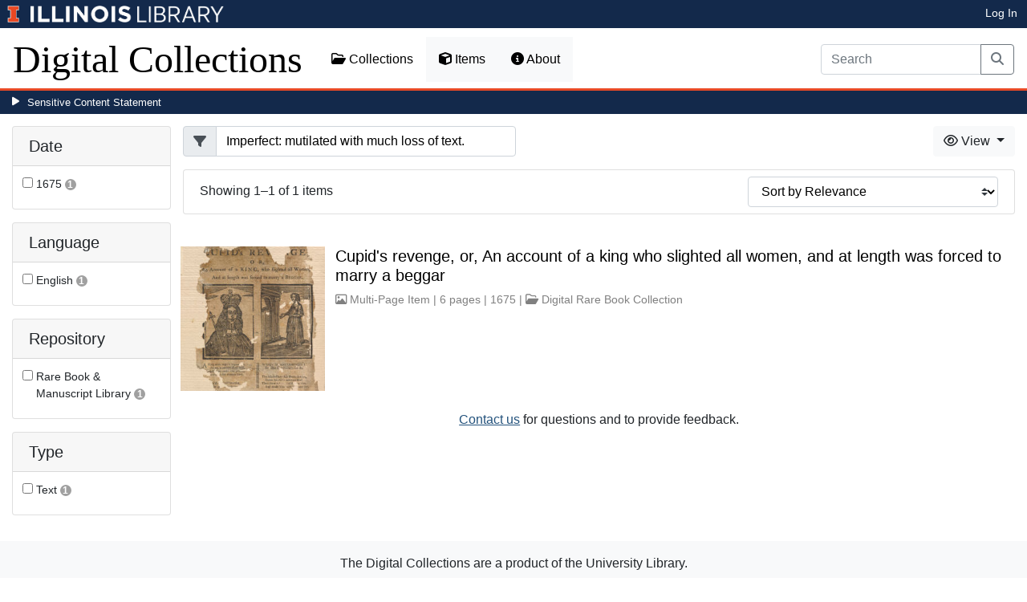

--- FILE ---
content_type: text/html; charset=utf-8
request_url: https://digital.library.illinois.edu/items?field=metadata_description&q=Imperfect%3A+mutilated+with+much+loss+of+text.
body_size: 28409
content:
<!DOCTYPE html>
<html lang='en' prefix='og: http://ogp.me/ns#'>
<head>
<meta content='text/html; charset=UTF-8' http-equiv='Content-Type'>
<title>
Items
|
Digital Collections at the University of Illinois at Urbana-Champaign Library
</title>
<meta charset='utf-8'>
<meta content='Copyright © 2020 The Board of Trustees at the University of Illinois. All rights reserved.' name='copyright'>
<meta content='width=device-width, initial-scale=1, shrink-to-fit=no' name='viewport'>
<meta name="csrf-param" content="authenticity_token" />
<meta name="csrf-token" content="UB0IbMvFJKSvkBH0PL8vGgx8MMX9XyCd8sNeiU8Mgyd_F4aSdA6uBvq5tEs9OyUjRCkPnrJcLDUVf1X3sOBmTQ" />
<link rel="icon" type="image/png" sizes="16x16" href="https://digital.library.illinois.edu/assets/favicon-16x16-ef82923737989489dfeec252758243e9bf0227ed723f2d9ca2bb8fb73b37476e.png">
        <link rel="icon" type="image/png" sizes="32x32" href="https://digital.library.illinois.edu/assets/favicon-32x32-763a1bd3ccce8bf7c2abc835a0d30a2d01fe94c683f25f5fd01bfdb627058ea3.png">
        <link rel="icon" type="image/png" sizes="96x96" href="https://digital.library.illinois.edu/assets/favicon-96x96-b5766bad40f6dd6d99266fb6f27edeecc6e10700862c0de9a19786b6871fefa7.png">
        <link rel="icon" type="image/png" sizes="192x192" href="https://digital.library.illinois.edu/assets/favicon-192x192-e5d3320a596e93aa617ec5876b0fbc6149dc9bedf8b50f3d992904d306744eae.png">
        <link rel="apple-touch-icon" sizes="120x120" href="https://digital.library.illinois.edu/assets/apple-icon-120x120-23692ad9ee0fff7ca2398c5280cf1163a372a5c209e15b1502f03c57721ca9ab.png">
        <link rel="apple-touch-icon" sizes="152x152" href="https://digital.library.illinois.edu/assets/apple-icon-152x152-f1a1cacbf8f7c3e3fc2e514cc0cd020a3b050b31dde576df79980551ff96c9b5.png">
        <link rel="apple-touch-icon" sizes="167x167" href="https://digital.library.illinois.edu/assets/apple-icon-167x167-f687c1723e9d0d5baa1384c6f6ef463a004565791a66ced85679125368eb5532.png">
        <link rel="apple-touch-icon" sizes="180x180" href="https://digital.library.illinois.edu/assets/apple-icon-180x180-43c0a4664d8bca361d463f36d1a0db507932171b62d69291a93713124cbc2ec5.png">
        <meta name="msapplication-TileColor" content="#13294b"/>
        <meta name="msapplication-TileImage" content="https://digital.library.illinois.edu/assets/ms-icon-310x310-ce8c6889a6fe4efb58fd2caf6fcf215a9708c498cc9e8f849b58e1cd3d643a69.png">
        <meta name="msapplication-config" content="none"/>
        <meta name="theme-color" content="#ffffff"/>

<link rel="stylesheet" href="/assets/application-513b23b06cedd2f70ff43edeb09c2fdf1e3bc747c22e6b82749513cbb773246f.css" media="all" />
<script src="/assets/application-3911c14e17e93547709bcb5ba35a8aaf427850b7431cdf57da1f261807b47ae3.js"></script>
<link href='https://cdn.toolkit.illinois.edu' rel='dns-prefetch'>
<link href='https://cdn.toolkit.illinois.edu/2/toolkit.css' rel='stylesheet'>
<script src='https://cdn.toolkit.illinois.edu/2/toolkit.js'></script>
<script crossorigin='anonymous' src='https://kit.fontawesome.com/72baa8e3c1.js'></script>
<script src='https://cdn.disability.illinois.edu/skipto.min.js'></script>
<script>
  var SkipToConfig = { 
    settings: {
      skipTo: {
        displayOption: 'popup',
        colorTheme: 'illinois'
      }
    }
  };
</script>
</head>
<body data-nav='items' id='items_index'>
<input type="hidden" name="dl-root-path" id="dl-root-path" value="/" autocomplete="off" />
<input type="hidden" name="dl-root-url" id="dl-root-url" value="https://digital.library.illinois.edu/" autocomplete="off" />
<input type="hidden" name="dl-current-path" id="dl-current-path" value="/items" autocomplete="off" />
<header>
<body>
<header>
<div>
<h1 class='sr-only'>University Library, University of Illinois at Urbana-Champaign</h1>
<div class='d-flex justify-content-between'>
<div class='table-row'>
<div class='table-cell'>
<a class='navbar-brand' href='https://illinois.edu/'>
<img class="imark" alt="University of Illinois I-Mark" src="/assets/library_wordmark_horizontal_1-b965c05fef1979c62eb91d7a03c3e052b29c49e48b4ede31ac639e40044afef3.png" />
</a>
</div>
<div class='table-cell'>
<a href='https://www.library.illinois.edu'>
<img class="banner-image-university" alt="University" src="/assets/library_wordmark_horizontal_2-f2a035d9ba7679551d7166d05b6cff26c92120e42b6fa18935c156744f0d8aa5.png" />
</a>
</div>
<div class='table-cell'>
<a href='https://www.library.illinois.edu'>
<img class="banner-image-library" alt="Library" src="/assets/library_wordmark_horizontal_3-a9e5b86fe1700833f27232f577c9395cfb312b21acd262c2397908c9d85faba7.png" />
</a>
</div>
</div>
<div class='user-actions'>
<a class="stripe-link mr-2" href="/signin">Log In</a>
</div>
</div>
</div>

<nav class='navbar navbar-expand-md' role='navigation'>
<a class="navbar-brand" href="/">Digital Collections</a>
<button aria-controls='navbarColor01' aria-expanded='false' aria-label='Toggle navigation' class='navbar-toggler' data-target='#navbarColor01' data-toggle='collapse' type='button'>
<span class='navbar-toggler-icon'></span>
</button>
<div class='collapse navbar-collapse' id='navbarColor01'>
<ul class='navbar-nav mr-auto'>
<li class='nav-item' id='collections-nav'>
<a class="nav-link" href="https://metadata.library.illinois.edu/collections"><i class="far fa-folder-open" aria-hidden="true"></i>
Collections
</a></li>
<li class='nav-item' id='items-nav'>
<a class="nav-link" href="https://metadata.library.illinois.edu/items"><i class="fas fa-cube" aria-hidden="true"></i>
Items
</a></li>
<li class='nav-item' id='items-nav'>
<a class="nav-link" href="https://guides.library.illinois.edu/digital-special-collections/"><i class="fas fa-info-circle" aria-hidden="true"></i>
About
</a></li>
</ul>
<form class="form-inline my-2 mr-3 my-lg-0" action="https://metadata.library.illinois.edu/search" accept-charset="UTF-8" method="get">
<div class='input-group'>
<input type="search" name="q" id="q" value="" placeholder="Search" aria-label="Search" class="form-control" />
<div class='input-group-append'>
<button class='btn btn-outline-secondary' type='submit'>
<i class='fa fa-search'></i>
<span class='sr-only'>Search</span>
</button>
</div>
</div>
</form>

</div>
</nav>
</header>
</body>
<div id='sensitive-pane'>
<button class='sensitive-toggle-btn'>Sensitive Content Statement</button>
</div>
<div class='d-none' id='sensitive-pane-content'>
<p>
The items in the Digital Collections of the University of Illinois Urbana-Champaign Library contain materials which represent or depict sensitive topics or were written from perspectives using outdated or biased language. The Library condemns discrimination and hatred on any grounds. As a research library that supports the mission and values of this land grant institution, it is incumbent upon the University Library to preserve, describe, and provide access to materials to accurately document our past, support learning about it, and effect change in the present. In accordance with the American Library Association’s Freedom to Read statement, we do not censor our materials or prevent patrons from accessing them.
</p>
<p></p>
If you have questions regarding this statement or any content in the Library’s digital collections, please contact
<a href="mailto:digitalcollections@lists.illinois.edu">digitalcollections@lists.illinois.edu</a>
<p></p>
<a href='https://www.ala.org/advocacy/intfreedom/freedomreadstatement'>American Library Association’s Freedom to Read Statement</a>
<p></p>
<a href='https://www.library.illinois.edu/geninfo/deia/'>Diversity, Equity, Inclusion and Accessibility at the University Library</a>
</div>


</header>
</body>
<main id='main-content'>
<div class='container-fluid'>
<div class='page-content'>


<form class="dl-filter" action="/items?field=metadata_description&amp;q=Imperfect%3A+mutilated+with+much+loss+of+text." accept-charset="UTF-8" method="get">
<div class='row'>
<div class='col-sm-4 col-lg-3 col-xl-2' id='dl-facets'>
<div class="card dl-card-facet" id="metadata_date.keyword-card"><h5 class="card-header">Date</h5><div class="card-body"><ul><li class="dl-term"><div class="checkbox"><label><input type="checkbox" name="dl-facet-term"  data-query="metadata_date.keyword:1675" data-checked-href="/items?field=metadata_description&fq%5B%5D=metadata_date.keyword%3A1675&q=Imperfect%3A+mutilated+with+much+loss+of+text." data-unchecked-href="/items?field=metadata_description&q=Imperfect%3A+mutilated+with+much+loss+of+text."> <span class="dl-term-name">1675</span> <span class="dl-count">1</span></label></div></li></ul></div></div><div class="modal fade dl-modal-facet" id="metadata-date-keyword-modal"
              tabindex="-1" aria-labelledby="metadata-date-keyword-modal-label"
              aria-hidden="true"><div class="modal-dialog modal-lg modal-dialog-centered modal-dialog-scrollable"><div class="modal-content"><div class="modal-header"><h5 class="modal-title fs-5" id="metadata-date-keyword-modal-label">Date</h5><button type="button" class="close"
                      data-dismiss="modal" aria-label="Close"><span aria-hidden="true">&times;</span></button></div><div class="modal-body"><div class="alert alert-light"><i class="fas fa-info-circle" aria-hidden="true"></i> Select a term to narrow your results.</div><ul><li class="dl-term"><div class="checkbox"><label><input type="radio" name="dl-facet-term"  data-query="metadata_date.keyword:1675" data-checked-href="/items?field=metadata_description&fq%5B%5D=metadata_date.keyword%3A1675&q=Imperfect%3A+mutilated+with+much+loss+of+text." data-unchecked-href="/items?field=metadata_description&q=Imperfect%3A+mutilated+with+much+loss+of+text."> <span class="dl-term-name">1675</span> <span class="dl-count">1</span></label></div></li></ul></div><div class="modal-footer"><button type="button" class="btn btn-light" data-dismiss="modal">Close</button><button type="button" class="btn btn-primary submit">Apply Changes</button></div></div></div></div><div class="card dl-card-facet" id="metadata_language.keyword-card"><h5 class="card-header">Language</h5><div class="card-body"><ul><li class="dl-term"><div class="checkbox"><label><input type="checkbox" name="dl-facet-term"  data-query="metadata_language.keyword:English" data-checked-href="/items?field=metadata_description&fq%5B%5D=metadata_language.keyword%3AEnglish&q=Imperfect%3A+mutilated+with+much+loss+of+text." data-unchecked-href="/items?field=metadata_description&q=Imperfect%3A+mutilated+with+much+loss+of+text."> <span class="dl-term-name">English</span> <span class="dl-count">1</span></label></div></li></ul></div></div><div class="modal fade dl-modal-facet" id="metadata-language-keyword-modal"
              tabindex="-1" aria-labelledby="metadata-language-keyword-modal-label"
              aria-hidden="true"><div class="modal-dialog modal-lg modal-dialog-centered modal-dialog-scrollable"><div class="modal-content"><div class="modal-header"><h5 class="modal-title fs-5" id="metadata-language-keyword-modal-label">Language</h5><button type="button" class="close"
                      data-dismiss="modal" aria-label="Close"><span aria-hidden="true">&times;</span></button></div><div class="modal-body"><div class="alert alert-light"><i class="fas fa-info-circle" aria-hidden="true"></i> Select a term to narrow your results.</div><ul><li class="dl-term"><div class="checkbox"><label><input type="radio" name="dl-facet-term"  data-query="metadata_language.keyword:English" data-checked-href="/items?field=metadata_description&fq%5B%5D=metadata_language.keyword%3AEnglish&q=Imperfect%3A+mutilated+with+much+loss+of+text." data-unchecked-href="/items?field=metadata_description&q=Imperfect%3A+mutilated+with+much+loss+of+text."> <span class="dl-term-name">English</span> <span class="dl-count">1</span></label></div></li></ul></div><div class="modal-footer"><button type="button" class="btn btn-light" data-dismiss="modal">Close</button><button type="button" class="btn btn-primary submit">Apply Changes</button></div></div></div></div><div class="card dl-card-facet" id="metadata_provider.keyword-card"><h5 class="card-header">Repository</h5><div class="card-body"><ul><li class="dl-term"><div class="checkbox"><label><input type="checkbox" name="dl-facet-term"  data-query="metadata_provider.keyword:Rare Book & Manuscript Library" data-checked-href="/items?field=metadata_description&fq%5B%5D=metadata_provider.keyword%3ARare+Book+%26+Manuscript+Library&q=Imperfect%3A+mutilated+with+much+loss+of+text." data-unchecked-href="/items?field=metadata_description&q=Imperfect%3A+mutilated+with+much+loss+of+text."> <span class="dl-term-name">Rare Book &amp; Manuscript Library</span> <span class="dl-count">1</span></label></div></li></ul></div></div><div class="modal fade dl-modal-facet" id="metadata-provider-keyword-modal"
              tabindex="-1" aria-labelledby="metadata-provider-keyword-modal-label"
              aria-hidden="true"><div class="modal-dialog modal-lg modal-dialog-centered modal-dialog-scrollable"><div class="modal-content"><div class="modal-header"><h5 class="modal-title fs-5" id="metadata-provider-keyword-modal-label">Repository</h5><button type="button" class="close"
                      data-dismiss="modal" aria-label="Close"><span aria-hidden="true">&times;</span></button></div><div class="modal-body"><div class="alert alert-light"><i class="fas fa-info-circle" aria-hidden="true"></i> Select a term to narrow your results.</div><ul><li class="dl-term"><div class="checkbox"><label><input type="radio" name="dl-facet-term"  data-query="metadata_provider.keyword:Rare Book & Manuscript Library" data-checked-href="/items?field=metadata_description&fq%5B%5D=metadata_provider.keyword%3ARare+Book+%26+Manuscript+Library&q=Imperfect%3A+mutilated+with+much+loss+of+text." data-unchecked-href="/items?field=metadata_description&q=Imperfect%3A+mutilated+with+much+loss+of+text."> <span class="dl-term-name">Rare Book & Manuscript Library</span> <span class="dl-count">1</span></label></div></li></ul></div><div class="modal-footer"><button type="button" class="btn btn-light" data-dismiss="modal">Close</button><button type="button" class="btn btn-primary submit">Apply Changes</button></div></div></div></div><div class="card dl-card-facet" id="metadata_type.keyword-card"><h5 class="card-header">Type</h5><div class="card-body"><ul><li class="dl-term"><div class="checkbox"><label><input type="checkbox" name="dl-facet-term"  data-query="metadata_type.keyword:Text" data-checked-href="/items?field=metadata_description&fq%5B%5D=metadata_type.keyword%3AText&q=Imperfect%3A+mutilated+with+much+loss+of+text." data-unchecked-href="/items?field=metadata_description&q=Imperfect%3A+mutilated+with+much+loss+of+text."> <span class="dl-term-name">Text</span> <span class="dl-count">1</span></label></div></li></ul></div></div><div class="modal fade dl-modal-facet" id="metadata-type-keyword-modal"
              tabindex="-1" aria-labelledby="metadata-type-keyword-modal-label"
              aria-hidden="true"><div class="modal-dialog modal-lg modal-dialog-centered modal-dialog-scrollable"><div class="modal-content"><div class="modal-header"><h5 class="modal-title fs-5" id="metadata-type-keyword-modal-label">Type</h5><button type="button" class="close"
                      data-dismiss="modal" aria-label="Close"><span aria-hidden="true">&times;</span></button></div><div class="modal-body"><div class="alert alert-light"><i class="fas fa-info-circle" aria-hidden="true"></i> Select a term to narrow your results.</div><ul><li class="dl-term"><div class="checkbox"><label><input type="radio" name="dl-facet-term"  data-query="metadata_type.keyword:Text" data-checked-href="/items?field=metadata_description&fq%5B%5D=metadata_type.keyword%3AText&q=Imperfect%3A+mutilated+with+much+loss+of+text." data-unchecked-href="/items?field=metadata_description&q=Imperfect%3A+mutilated+with+much+loss+of+text."> <span class="dl-term-name">Text</span> <span class="dl-count">1</span></label></div></li></ul></div><div class="modal-footer"><button type="button" class="btn btn-light" data-dismiss="modal">Close</button><button type="button" class="btn btn-primary submit">Apply Changes</button></div></div></div></div>
</div>
<div class='col-sm-8 col-lg-9 col-xl-10'>
<div class='row'>
<div class='col-sm-5'>
<input type="hidden" name="field" id="field" value="metadata_description" autocomplete="off" />
<input type="hidden" name="q" id="q" value="Imperfect: mutilated with much loss of text." autocomplete="off" />
<div class="input-group"><div class="input-group-prepend"><span class="input-group-text"><i class="fa fa-filter"></i></span></div><input type="search" name="q" id="q" value="Imperfect: mutilated with much loss of text." class="form-control" placeholder="Filter" /></div>
</div>
<div class='col-sm-7'>
<div class='btn-group float-right'>
<div class='btn-group'>
<button aria-expanded='false' aria-haspopup='true' class='btn btn-light dropdown-toggle' data-toggle='dropdown' type='button'>
<i class='fa fa-eye'></i>
View
<span class='caret'></span>
</button>
<div class='dropdown-menu dropdown-menu-right'>
<a id="dl-view-as-atom" class="dropdown-item" href="/items.atom?field=metadata_description&amp;q=Imperfect%3A+mutilated+with+much+loss+of+text."><i class='fa fa-rss'></i>
  Atom
</a><a id="dl-view-as-json" class="dropdown-item" href="/items.json?field=metadata_description&amp;q=Imperfect%3A+mutilated+with+much+loss+of+text."><i class='fa fa-code'></i>
 JSON
</a></div>
</div>
</div>

</div>
</div>
<div class='card dl-results-summary'>
<div class='card-body'>
<div class='row'>
<div class='col-sm-8' id='dl-search-status'>
Showing 1&ndash;1 of 1 items
</div>
<div class='col-sm-4 float-right'>
<form class="form-inline" method="get"><div class="form-group"><select name="sort" class="custom-select"><option value="">Sort by Relevance</option><option value="metadata_title.sort" >Sort by Title</option><option value="metadata_creator.sort" >Sort by Creator</option><option value="metadata_date.sort" >Sort by Date</option></select></div></form>
</div>
</div>
</div>
</div>
<div class='dl-results dl-list-results' id='dl-items'>
<div class='row justify-content-md-center'>
<div class='col-md-auto'>

</div>
</div>
<div class='dl-cards d-none d-sm-block d-md-none'>

</div>
<div class='d-sm-none d-md-block'>
<ul class="list-unstyled"><li class="media my-4"><div class="dl-thumbnail-container"><a aria-hidden="true" tabindex="-1" href="/items/aff94ec0-e13c-013a-c5c8-02d0d7bfd6e4-a"><img class="dl-thumbnail mr-3" alt="" data-location="remote" src="https://images.digital.library.illinois.edu/iiif/2/s3%3A%2F%2Fdls-main%2Frepresentative_images%2Fitem%2Faff94ec0-e13c-013a-c5c8-02d0d7bfd6e4-a%2Fa26caf8d48c8913d61f7ae0f8bd54562.jp2/square/!256,256/0/default.jpg" /></a><img class="dl-load-indicator" src="/assets/thumbnail-spinner-992b4af5fcd49cf1b7d4b502d124e8e9b7ea681b3bd35e05b68728c1a7698304.svg" /></div><div class="media-body"><h5 class="mt-0"><a href="/items/aff94ec0-e13c-013a-c5c8-02d0d7bfd6e4-a">Cupid&#39;s revenge, or, An account of a king who slighted all women, and at length was forced to marry a beggar</a></h5><span class="dl-info-line"><i class="far fa-image" aria-hidden="true"></i> Multi-Page Item | 6 pages | 1675 | <i class="far fa-folder-open" aria-hidden="true"></i> <a href="/collections/483ae8b0-f943-0130-dc89-0019b9e633c5-c">Digital Rare Book Collection </a></span><span class="dl-description"></span></div></li></ul>
</div>
<div class='row justify-content-md-center'>
<div class='col-md-auto'>

</div>
</div>
<div class='text-center'>
<a role="button" class="contact-toggle-btn" data-bs-toggle="collapse" aria-expanded="false" aria-controls="contact-form" href="#contact-form">Contact us</a>
for questions and to provide feedback.
<div class='collapse' id='contact-form'>
<div class='alert' id='contact-form-alert' style='display: none'></div>
<form id="contact-form" action="/contact" accept-charset="UTF-8" method="post"><input type="hidden" name="authenticity_token" value="1MDZGItmxkhqN0KasN30aTtuXs12KiFlExjGHmVWNItm_Jt2kd5oAHR156y8Tq2Kn77L5Fsi2mFUK5SlrXy8Pw" autocomplete="off" />
<input type="hidden" name="page_url" id="page_url" value="https://digital.library.illinois.edu/items?field=metadata_description&amp;q=Imperfect%3A+mutilated+with+much+loss+of+text." autocomplete="off" />
<div class='row'>
<div class='col-sm-6'>
<div class='mb-3'>
<label class="form-label" for="name">Your Name (optional)</label>
<input type="text" name="name" id="name" class="form-control" />
</div>
<div class='mb-3'>
<label class="form-label" for="email">Your Email (optional)</label>
<input type="text" name="email" id="email" class="form-control" />
</div>
</div>
<div class='col-sm-6'>
<div class='mb-3'>
<label class="form-label" for="comment">Your Comment</label>
<textarea name="comment" id="comment" rows="5" class="form-control">
</textarea>
</div>
<div class='mb-3'>
<label class="col-sm-3 col-form-label" for="contact-answer">What is 5 &plus; 6?</label>
<input type="text" name="honey_email" id="honey_email" placeholder="Leave this field blank." style="display: none" /><input type="text" name="answer" id="contact-answer" class="form-control" /><input type="hidden" name="correct_answer_hash" id="correct_answer_hash" value="6cdbc0571e85438262eb5e5dd015aabf" autocomplete="off" />
</div>
<div class='mb-3'>
<input type="submit" name="commit" value="Submit" class="btn btn-primary" id="submit-button" disabled="disabled" data-disable-with="Submit" />
</div>
</div>
</div>
</form>

</div>
</div>


</div>
</div>
</div>
</form>

<div id='dl-download-zip-modal-container'>
<div aria-hidden='true' aria-labelledby='dl-download-zip-modal-label' class='modal fade' id='dl-download-zip-modal' role='dialog' tabindex='-1'>
<div class='modal-dialog modal-dialog-centered' role='document'>
<div class='modal-content'>
<div class='modal-header'>
<h4 class='modal-title' id='dl-download-zip-modal-label'>Download Zip File</h4>
<button aria-label='Close' class='close' data-dismiss='modal' type='button'>
<span aria-hidden='true'>×</span>
</button>
</div>
<div class='modal-body'>
<div class='alert alert-light'>
<i class="fas fa-info-circle" aria-hidden="true"></i>
Zip files include high-resolution files for all of the items in the
current result set.
</div>
<div class='alert alert-light'>
<i class="fas fa-info-circle" aria-hidden="true"></i>
Estimated file size: 0 Bytes
</div>
<ul class='nav nav-pills nav-fill' role='tablist'>
<li class='nav-item' role='presentation'>
<a aria-controls='dl-download-batches' class='nav-link' data-toggle='tab' href='#dl-download-batches' id='dl-download-batches-tab' role='tab'>Download Items in Batches</a>
</li>
<li class='nav-item' role='presentation'>
<a aria-controls='dl-download-one' class='nav-link' data-toggle='tab' href='#dl-download-one' id='dl-download-one-tab' role='tab'>All Items in One Zip File</a>
</li>
</ul>
<div class='tab-content'>
<div aria-labelledby='dl-download-batches-tab' class='tab-pane fade' id='dl-download-batches' role='tabpanel'>
<form class="dl-captcha-form" action="/items.zip?field=metadata_description&amp;q=Imperfect%3A+mutilated+with+much+loss+of+text." accept-charset="UTF-8" method="get"><input type="hidden" name="limit" id="limit" value="200" autocomplete="off" />
<div class='form-group'>
<select name="download_start" id="download_start" class="form-control"><option value="0">Batch 1: items 1 - 1 (Contains 1 item(s))</option></select>
</div>
<br><input type="text" name="email" id="email" placeholder="Leave this field blank" class="dl-captcha-email" /><label for="answer">What is 4 &plus; 4?</label><input type="text" name="answer" id="answer" class="form-control" /><input type="hidden" name="correct_answer_hash" id="correct_answer_hash" value="b856b11eec881181ed51ce5d3522e427" autocomplete="off" /><div class="text-right mt-3"><button class="btn btn-light" data-dismiss="modal" type="button">Cancel</button><input type="submit" value="Download" class="btn btn-primary"></div></form>
</div>
<div aria-labelledby='dl-download-one-tab' class='tab-pane fade show' id='dl-download-one' role='tabpanel'>
<p class='form-text text-muted text-center'>
Estimated file size: 0 Bytes
</p>
<form class="dl-captcha-form" action="/items.zip?download_start=0&amp;field=metadata_description&amp;limit=0&amp;q=Imperfect%3A+mutilated+with+much+loss+of+text." accept-charset="UTF-8" method="get"><input type="text" name="email" id="email" placeholder="Leave this field blank" class="dl-captcha-email" /><label for="answer">What is 7 &plus; 5?</label><input type="text" name="answer" id="answer" class="form-control" /><input type="hidden" name="correct_answer_hash" id="correct_answer_hash" value="8c57a3b6b66ab814ad39626e27a6d331" autocomplete="off" /><div class="text-right mt-3"><button class="btn btn-light" data-dismiss="modal" type="button">Cancel</button><input type="submit" value="Download" class="btn btn-primary"></div></form>

</div>
</div>
</div>
</div>
</div>
</div>

</div>

</div>
</div>
</main>
<footer>
<footer role='contentinfo'>
<div class='row'>
<div class='col-sm-12 text-line'>
<div class='contact-area'>
The Digital Collections are a product of the University Library.
</div>
</div>
</div>
<il-footer role='contentinfo'>
<div class='il-footer-contact uofi_address' slot='contact' style='text-align: left;'>
<p>
<a href='/'>Main Library Information</a>
</p>
<p>1408 W.Gregory Dr.</p>
<p>Urbana, IL 61801</p>
<p>217-333-2290</p>
<p>
<a href='https://www.library.illinois.edu/ask-us/'>Ask a Librarian!</a>
</p>
</div>
<div class='il-footer-social gw-m-0' slot='social' style='text-align: left;'>
<ul>
<li>
<a class='social-icon-link' href='https://www.facebook.com/uillinoislibrary' style='background: none; color: white;'>
<i aria-hidden='true' class='fa-brands fa-facebook'></i>
<span class='sr-only'>Facebook</span>
</a>
</li>
<li>
<a class='social-icon-link' href='https://www.instagram.com/uillinoislibrary/' style='background: none; color: white;'>
<i aria-hidden='true' class='fa-brands fa-instagram'></i>
<span class='sr-only'>Instagram</span>
</a>
</li>
<li>
<a class='social-icon-link' href='https://www.tiktok.com/@uillinoislibrary' style='background: none; color: white;'>
<i aria-hidden='true' class='fa-brands fa-tiktok'></i>
<span class='sr-only'>TikTok</span>
</a>
</li>
<li>
<a class='social-icon-link' href='https://www.reddit.com/user/UIllinoisLibrary' style='background: none; color: white;'>
<i aria-hidden='true' class='fa-brands fa-reddit'></i>
<span class='sr-only'>Reddit</span>
</a>
</li>
</ul>
</div>
<div class='il-footer-navigation'>
<div class='il-footer-navigation-column'>
<nav aria-labelledby='library-resources'>
<h2 id='library-resources'>Library Resources:</h2>
<ul>
<li>
<a href='https://guides.library.illinois.edu/usersdisabilities'>Assistive Technology and Services</a>
</li>
<li>
<a href='https://www.library.illinois.edu/geninfo/deia/'>Diversity, Equity, Inclusion, & Accessibility</a>
</li>
<li>
<a href='https://www.library.illinois.edu/collections/sensitive-content-statement/'>Sensitive Content Statement</a>
</li>
<li>
<a href='https://www.library.illinois.edu/staff/'>Library Staff Website</a>
</li>
</ul>
</nav>
</div>
<div class='il-footer-navigation-column'>
<nav aria-labelledby='additional-links'>
<h2 id='additional-links'>Get Involved:</h2>
<ul>
<li>
<a href='https://www.library.illinois.edu/friends/make-a-gift/'>Make a Gift</a>
</li>
<li>
<a href='https://forms.illinois.edu/sec/887006'>Suggest a Purchase</a>
</li>
<li>
<a href='https://www.library.illinois.edu/doc/' style='display: block; margin-top: 15px;'>
<img alt='Federal Library Depository Program Logo' class='footer-library_fdlp-div_img' src='https://www.library.illinois.edu/funkaces/wp-content/themes/main-theme/assets/images/fdlp-emblem-logo-text-invert.png' width='100px;'>
</a>
</li>
</ul>
</nav>
</div>
</div>
<nav aria-label='Legal notices' class='il-footer-links' slot='links'>
<ul>
<li>
<button class='ot-sdk-show-settings' data-il='cookies' id='ot-sdk-btn'>About Cookies</button>
</li>
<li>
<a data-il='privacy' href='https://www.vpaa.uillinois.edu/resources/web_privacy'>Privacy Policy</a>
</li>
<li>
<a data-il='copyright' href='https://illinois.edu/resources/website/copyright.html'>Copyright © 2024</a>
</li>
<li>
<a href='https://www.library.illinois.edu/staff/bylaws-the-library-university-of-illinois-at-urbana-champaign/'>College Bylaws</a>
</li>
</ul>
</nav>
</il-footer>
</footer>

</footer>
    <script async src="https://www.googletagmanager.com/gtag/js?id=G-9BLSDKB57L"></script>
    <script>
        window.dataLayer = window.dataLayer || [];
        function gtag(){dataLayer.push(arguments);}
        gtag('js', new Date());

        gtag('config', 'G-9BLSDKB57L');
    </script>

</html>
